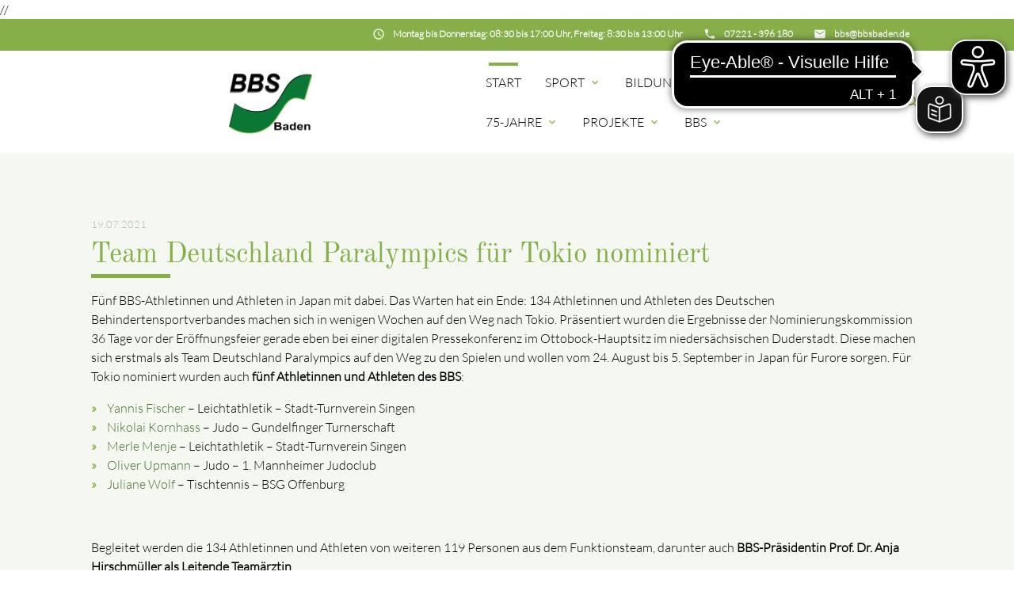

--- FILE ---
content_type: text/html; charset=UTF-8
request_url: https://www.bbsbaden.de/news-details/team-deutschland-paralympics-fuer-tokio-nominiert
body_size: 10355
content:
<!DOCTYPE html>
<html lang="de">
<head>

    <meta charset="UTF-8">
  <title>Team Deutschland Paralympics für Tokio nominiert - BBS-Baden</title>
  <base href="https://www.bbsbaden.de/">

  <meta name="robots" content="index,follow">
  <meta name="description" content="Fünf BBS-Athletinnen und Athleten in Japan mit dabei
 
Das Warten hat ein Ende: 134 Athletinnen und Athleten des Deutschen Behindertensportverbandes machen sich in wenigen Wochen auf den Weg nach Tokio. Präsentiert wurden die Ergebnisse der Nominierungskommission 36 Tage vor der Eröffnungsfeier gerade eben bei einer digitalen Pressekonferenz im Ottobock-Hauptsitz im niedersächsischen Duderstadt. Diese machen sich erstmals als Team Deutschland Paralympics auf den Weg zu den Spielen und wollen vom 24. August bis 5. September in Japan für Furore sorgen. Für Tokio nominiert wurden auch fünf Athletinnen und Athleten des BBS:">
  <meta name="keywords" content="">
  <meta name="generator" content="Contao Open Source CMS">

  <meta name="viewport" content="width=device-width, initial-scale=1.0">

  <link rel="stylesheet" type="text/css" media="all" href="assets/css/mate.scss-d6fe3a23.css">

  <link rel="stylesheet" href="assets/css/layout.min.css,responsive.min.css,swipe.min.css-19a5b0d1.css">
  <script src="assets/js/jquery.min.js-9bdc1ca2.js"></script>
  <meta property="og:title" content="Team Deutschland Paralympics für Tokio nominiert - BBS-Baden" />
  <meta property="og:description" content="Fünf BBS-Athletinnen und Athleten in Japan mit dabei
 
Das Warten hat ein Ende: 134 Athletinnen und Athleten des Deutschen Behindertensportverbandes machen sich in wenigen Wochen auf den Weg nach Tokio. Präsentiert wurden die Ergebnisse der Nominierungskommission 36 Tage vor der Eröffnungsfeier gerade eben bei einer digitalen Pressekonferenz im Ottobock-Hauptsitz im niedersächsischen Duderstadt. Diese machen sich erstmals als Team Deutschland Paralympics auf den Weg zu den Spielen und wollen vom 24. August bis 5. September in Japan für Furore sorgen. Für Tokio nominiert wurden auch fünf Athletinnen und Athleten des BBS:" />
  <meta property="og:url" content="https://www.bbsbaden.de/news-details/team-deutschland-paralympics-fuer-tokio-nominiert" />
  // <meta property="og:image" content="https://www.bbsbaden.de/assets/images/3/210719_Nominierung_alternativ_1-1%20%28003%29-98c8f3a3.jpg" />
  <link rel="shortcut icon" href="files/mate/img/favicon.ico" type="image/x-icon" />

</head>
<body id="top" class="default-col">

        
    <div id="wrapper">

                        <header id="header">
            <div class="inside">
              
<script async="" src="https://cdn.eye-able.com/configs/bbsbaden.de.js"></script>
<script async="" src="https://cdn.eye-able.com/public/js/eyeAble.js"></script>
<script async="" src="https://translate-cdn.eye-able.com/eye-able-translate.js"></script>
<script>
let easySpeechEl = document.createElement("easy-speech")
easySpeechEl.setAttribute("display", "flex");
easySpeechEl.setAttribute("position", "fixed");
easySpeechEl.setAttribute("top", "15%");
easySpeechEl.setAttribute("right", "5%");
document.body.appendChild(easySpeechEl);
</script>
<div class="sectionTop">
	  <div class="inside">
	  	<div>
			

  <div class="mod_article block fullwidth" id="article-144">
    
          
<div class="ce_text  block">

        
  
      <p><i class="tiny material-icons">email</i></p>
<p><a href="&#109;&#97;&#105;&#108;&#116;&#111;&#58;&#98;&#x62;&#115;&#x40;&#98;&#x62;&#115;&#x62;&#97;&#x64;&#101;&#x6E;&#46;&#x64;&#101;"><strong>&#98;&#x62;&#115;&#x40;&#98;&#x62;&#115;&#x62;&#97;&#x64;&#101;&#x6E;&#46;&#x64;&#101;</strong></a></p>
<p>&nbsp;</p>  
  
  

</div>
    
      </div>


		</div>
		<div>
			

  <div class="mod_article block fullwidth" id="article-143">
    
          
<div class="ce_text  block">

        
  
      <p><i class="tiny material-icons">phone</i></p>
<p><a href="tel:07221396180"><strong>07221 - 396 180</strong></a></p>  
  
  

</div>
    
      </div>


		</div>
		<div>
			

  <div class="mod_article block fullwidth" id="article-141">
    
          
<div class="ce_text  block">

        
  
      <p><i class="tiny material-icons">schedule</i></p>
<p><strong>Montag bis Donnerstag: 08:30 bis 17:00 Uhr, Freitag: 8:30 bis 13:00 Uhr</strong></p>  
  
  

</div>
    
      </div>


		</div>
	  </div>
</div><!-- indexer::stop -->
<nav id="mateNavbar276" class="navbar-dropdown mod_mateNavbar block includeHeadroom stuckNavbar type5">
  <div class="nav-wrapper" >

          <a href="bbsbaden" class="brand-logo">

  <div class="mod_article block fullwidth" id="article-145">
    
          
<div class="ce_image  block">

        
  
  
<figure class="image_container">
  
  

<img src="files/mate/img/Logos/BBS-Logo2.png" width="923" height="699" alt="" title="Alltagssprache">


  
  </figure>



</div>

<div class="ce_image fixed-nav  block">

        
  
  
<figure class="image_container">
  
  

<img src="files/mate/img/Logos/BBS-Logo2_w.png" width="940" height="673" alt="" title="Alltagssprache">


  
  </figure>



</div>
    
      </div>

</a>
        
           <a href="sport-vereint-ls" class="brand-logo"></a>
    
          <a href="#" data-target="mobile-menu276" class="sidenav-trigger"><i class="material-icons">menu</i></a>
    
    <ul id="desktop-menu276" class="desktop-menu right hide-on-med-and-down ">
      
      <li class="trail first valign-wrapper">
      <a class="        trail first valign"
                href="./"
        title="Startseite"
                                >
        Start       </a>
    </li>
      <li class="submenu valign-wrapper">
      <a class="dropdown-button        submenu valign"
         data-target="nav276dropdown212"        href="sportbereich"
        title="Sport"
                                 aria-haspopup="true">
        Sport <i class="tiny material-icons">expand_more</i>      </a>
    </li>
      <li class="submenu valign-wrapper">
      <a class="dropdown-button        submenu valign"
         data-target="nav276dropdown159"        href="bildung"
        title="Bildung"
                                 aria-haspopup="true">
        Bildung <i class="tiny material-icons">expand_more</i>      </a>
    </li>
      <li class="submenu valign-wrapper">
      <a class="dropdown-button        submenu valign"
         data-target="nav276dropdown168"        href="rehabilitationssport"
        title="Rehabilitationssport"
                                 aria-haspopup="true">
        Rehasport <i class="tiny material-icons">expand_more</i>      </a>
    </li>
      <li class="submenu valign-wrapper">
      <a class="dropdown-button        submenu valign"
         data-target="nav276dropdown310"        href="75jahre"
        title="75-Jahre"
                                 aria-haspopup="true">
        75-Jahre <i class="tiny material-icons">expand_more</i>      </a>
    </li>
      <li class="submenu valign-wrapper">
      <a class="dropdown-button        submenu valign"
         data-target="nav276dropdown171"        href="projekte"
        title="Inklusion"
                                 aria-haspopup="true">
        Projekte <i class="tiny material-icons">expand_more</i>      </a>
    </li>
      <li class="submenu last valign-wrapper">
      <a class="dropdown-button        submenu last valign"
         data-target="nav276dropdown193"        href="bbs"
        title="BBS"
                                 aria-haspopup="true">
        BBS <i class="tiny material-icons">expand_more</i>      </a>
    </li>
      </ul>

          <ul id="mobile-menu276" class="mobile-menu sidenav ">
              <li class="trail first">
      <a href="./"
         title="Startseite"
         class="trail first"                                >
        Start      </a>
          </li>
          <li class="submenu">
      <a href="sportbereich"
         title="Sport"
         class="submenu"                                 aria-haspopup="true">
        Sport      </a>
              <i class="material-icons right" style="z-index: 999;position: relative;right: 5px;top: -55px;">arrow_drop_down</i>
          </li>
          <li class="subitems" style="display:none;background:rgba(0, 0, 0, .05);">
        <ul>
                      <li>
              <a href="index/sport/leistungssport" class=""
                 title="Leistungssport">
                Leistungssport              </a>
                              <i id="toggleMenu" class="material-icons right" style="z-index: 999;position: relative;right: 5px;top: -55px;">arrow_drop_down</i>
                          </li>

                          <li style="display:none;background:rgba(0, 0, 0, .05);">
                <ul>
                                      <li>
                      <a href="index/sport/leistungssport/arge-parasport" class=""
                         title="ARGE Parasport">
                        ARGE Parasport Baden-Württemberg                      </a>
                                          </li>
                                                          <li>
                      <a href="index/sport/leistungssport/talentscout" class=""
                         title="TalentScout">
                        TalentScout                      </a>
                                              <i id="toggleMenu" class="material-icons right" style="z-index: 999;position: relative;right: 5px;top: -55px;">arrow_drop_down</i>
                                          </li>
                                          <li style="display:none;background:rgba(0, 0, 0, .05);">
                        <ul>
                          <li>
                                                          <a href="schnuppertage" class=""
                                 title="Schnuppertage">
                                Schnuppertage                              </a>
                                                      </li>
                        </ul>
                      </li>
                                                          <li>
                      <a href="sportbereich/finde-deine-sportart" class=""
                         title="Finde Deine Sportart">
                        Finde Deine Sportart                      </a>
                                          </li>
                                                          <li>
                      <a href="index/sport/leistungssport/klassifizierung" class=""
                         title="Klassifizierung">
                        Klassifizierung                      </a>
                                          </li>
                                                          <li>
                      <a href="club100" class=""
                         title="BBS-Club 100">
                        BBS-Club 100                      </a>
                                          </li>
                                                      </ul>
              </li>
                                  <li>
              <a href="index/sport/breitensport" class=""
                 title="Breitensport">
                Breitensport              </a>
                              <i id="toggleMenu" class="material-icons right" style="z-index: 999;position: relative;right: 5px;top: -55px;">arrow_drop_down</i>
                          </li>

                          <li style="display:none;background:rgba(0, 0, 0, .05);">
                <ul>
                                      <li>
                      <a href="index/sport/breitensport/landessportfest" class=""
                         title="Landessportfest">
                        Landessportfest                      </a>
                                          </li>
                                                          <li>
                      <a href="index/sport/breitensport/landesschwimmfest" class=""
                         title="Landesschwimmfest">
                        Landesschwimmfest                      </a>
                                          </li>
                                                          <li>
                      <a href="jugendsportfest" class=""
                         title="Jugendsportfest">
                        Jugendsportfest                      </a>
                                          </li>
                                                          <li>
                      <a href="Vergleichskampf-Kegeln" class=""
                         title="Vergleichskampf Kegeln">
                        Vergleichskampf Kegeln                      </a>
                                          </li>
                                                          <li>
                      <a href="breitensport/sportabzeichen" class=""
                         title="Sportabzeichen">
                        Sportabzeichen                      </a>
                                          </li>
                                                          <li>
                      <a href="index/sport/breitensport/handbuch-breitensport" class=""
                         title="Handbuch Breitensport">
                        Handbuch Breitensport                      </a>
                                          </li>
                                                      </ul>
              </li>
                                  <li>
              <a href="bbs/veranstaltungen" class=""
                 title="Veranstaltungen">
                Veranstaltungskalender              </a>
                          </li>

                              </ul>
      </li>
          <li class="submenu">
      <a href="bildung"
         title="Bildung"
         class="submenu"                                 aria-haspopup="true">
        Bildung      </a>
              <i class="material-icons right" style="z-index: 999;position: relative;right: 5px;top: -55px;">arrow_drop_down</i>
          </li>
          <li class="subitems" style="display:none;background:rgba(0, 0, 0, .05);">
        <ul>
                      <li>
              <a href="bildung/ausbildungen" class=""
                 title="Ausbildungen">
                Ausbildungen              </a>
                          </li>

                                  <li>
              <a href="bildung/fortbildungen" class=""
                 title="Fortbildungen">
                Fortbildungen              </a>
                          </li>

                                  <li>
              <a href="bildung/sonderausbildungen" class=""
                 title="Kurse für Co-Trainer">
                Kurse für Co-Trainer              </a>
                          </li>

                                  <li>
              <a href="bildung/sport-nach-krebs" class=""
                 title="Sport nach Krebs">
                Sport nach Krebs              </a>
                          </li>

                                  <li>
              <a href="bildung/teilnahmeregelung" class=""
                 title="Teilnahmeregelung">
                Teilnahmeregelung              </a>
                          </li>

                                  <li>
              <a href="bildung/bildungszeitgesetz" class=""
                 title="Bildungszeitgesetz">
                Bildungszeitgesetz              </a>
                          </li>

                                  <li>
              <a href="bildung/formulare" class=""
                 title="Formulare">
                Formulare              </a>
                          </li>

                              </ul>
      </li>
          <li class="submenu">
      <a href="rehabilitationssport"
         title="Rehabilitationssport"
         class="submenu"                                 aria-haspopup="true">
        Rehasport      </a>
              <i class="material-icons right" style="z-index: 999;position: relative;right: 5px;top: -55px;">arrow_drop_down</i>
          </li>
          <li class="subitems" style="display:none;background:rgba(0, 0, 0, .05);">
        <ul>
                      <li>
              <a href="Rehagruppen" class=""
                 title="Rehasportgruppen">
                Rehasportgruppen              </a>
                          </li>

                                  <li>
              <a href="rehabilitationssport/neuregelungen-herzsport" class=""
                 title="Neuregelungen Herzsport">
                Neuregelungen Herzsport              </a>
                              <i id="toggleMenu" class="material-icons right" style="z-index: 999;position: relative;right: 5px;top: -55px;">arrow_drop_down</i>
                          </li>

                          <li style="display:none;background:rgba(0, 0, 0, .05);">
                <ul>
                                      <li>
                      <a href="herzsport-regelungen" class=""
                         title="Herzsport-Regelungen">
                        Herzsport-Regelungen                      </a>
                                          </li>
                                                          <li>
                      <a href="herzsport-fragen-und-antworten" class=""
                         title="Herzsport-Fragen">
                        Herzsport-Fragen                      </a>
                                          </li>
                                                          <li>
                      <a href="herzsport-materialien-anerkennung" class=""
                         title="Herzsport-Neuanerkennung">
                        Herzsport-Neuanerkennung                      </a>
                                          </li>
                                                          <li>
                      <a href="herzsport-materialien-ummeldung" class=""
                         title="Herzsport-Ummeldung">
                        Herzsport-Ummeldung                      </a>
                                          </li>
                                                      </ul>
              </li>
                                  <li>
              <a href="rehabilitationssport/vertragliche-grundlagen" class=""
                 title="Vertragliche Grundlagen">
                Vertragliche Grundlagen              </a>
                              <i id="toggleMenu" class="material-icons right" style="z-index: 999;position: relative;right: 5px;top: -55px;">arrow_drop_down</i>
                          </li>

                          <li style="display:none;background:rgba(0, 0, 0, .05);">
                <ul>
                                      <li>
                      <a href="rehabilitationssport/neue-rahmenvereinbarung" class=""
                         title="Neue Rahmenvereinbarung">
                        Neue Rahmenvereinbarung                      </a>
                                          </li>
                                                      </ul>
              </li>
                                  <li>
              <a href="rehabilitationssport/anerkennungsverfahren" class=""
                 title="Anerkennungsverfahren">
                Anerkennungsverfahren              </a>
                          </li>

                                  <li>
              <a href="rehabilitationssport/elektronisches-abrechnungsverfahren" class=""
                 title="Elektronisches Abrechnungsverfahren">
                Elektronisches Abrechnungsverfahren              </a>
                          </li>

                                  <li>
              <a href="rehabilitationssport/sport-nach-krebs" class=""
                 title="Sport nach Krebs">
                Sport nach Krebs              </a>
                          </li>

                                  <li>
              <a href="rehabilitationssport/materialien" class=""
                 title="Materialien">
                Materialien              </a>
                          </li>

                              </ul>
      </li>
          <li class="submenu">
      <a href="75jahre"
         title="75-Jahre"
         class="submenu"                                 aria-haspopup="true">
        75-Jahre      </a>
              <i class="material-icons right" style="z-index: 999;position: relative;right: 5px;top: -55px;">arrow_drop_down</i>
          </li>
          <li class="subitems" style="display:none;background:rgba(0, 0, 0, .05);">
        <ul>
                      <li>
              <a href="75jahre/historie" class=""
                 title="Historie">
                Historie              </a>
                          </li>

                                  <li>
              <a href="75jahre/interviewreihe" class=""
                 title="Interviewreihe">
                Interviewreihe              </a>
                          </li>

                                  <li>
              <a href="75jahre/ehrenamt" class=""
                 title="Ehrenamt">
                Ehrenamt              </a>
                          </li>

                              </ul>
      </li>
          <li class="submenu">
      <a href="projekte"
         title="Inklusion"
         class="submenu"                                 aria-haspopup="true">
        Projekte      </a>
              <i class="material-icons right" style="z-index: 999;position: relative;right: 5px;top: -55px;">arrow_drop_down</i>
          </li>
          <li class="subitems" style="display:none;background:rgba(0, 0, 0, .05);">
        <ul>
                      <li>
              <a href="https://www.inklusives-baden.de/" class=""
                 title="Inklusives BADEN">
                Inklusives BADEN              </a>
                          </li>

                                  <li>
              <a href="sport-vereint" class=""
                 title="Sport Vereint">
                Sport Vereint              </a>
                              <i id="toggleMenu" class="material-icons right" style="z-index: 999;position: relative;right: 5px;top: -55px;">arrow_drop_down</i>
                          </li>

                          <li style="display:none;background:rgba(0, 0, 0, .05);">
                <ul>
                                      <li>
                      <a href="sport-vereint/ausbildung-und-kurse" class=""
                         title="Ausbildung und Kurse">
                        Ausbildung und Kurse                      </a>
                                          </li>
                                                          <li>
                      <a href="sport-vereint/veranstaltungen" class=""
                         title="Veranstaltungen">
                        Veranstaltungen                      </a>
                                          </li>
                                                          <li>
                      <a href="schutz_und_sicherheit" class=""
                         title="Schutz vor Gewalt">
                        Schutz vor Gewalt                      </a>
                                          </li>
                                                          <li>
                      <a href="sport-vereint/das-war-sport-vereint" class=""
                         title="Das war Sport Vereint">
                        Das war Sport Vereint                      </a>
                                          </li>
                                                      </ul>
              </li>
                                  <li>
              <a href="schulprojekt" class=""
                 title="Schulprojekt">
                Schulprojekt              </a>
                          </li>

                                  <li>
              <a href="index/sport/leistungssport/talentscout" class=""
                 title="TalentScout">
                TalentScout              </a>
                          </li>

                                  <li>
              <a href="index/projekte/interviewreihe" class=""
                 title="Interviewreihe">
                Interviewreihe              </a>
                          </li>

                              </ul>
      </li>
          <li class="submenu last">
      <a href="bbs"
         title="BBS"
         class="submenu last"                                 aria-haspopup="true">
        BBS      </a>
              <i class="material-icons right" style="z-index: 999;position: relative;right: 5px;top: -55px;">arrow_drop_down</i>
          </li>
          <li class="subitems" style="display:none;background:rgba(0, 0, 0, .05);">
        <ul>
                      <li>
              <a href="bbs/ueber-uns" class=""
                 title="Über uns">
                Über uns              </a>
                              <i id="toggleMenu" class="material-icons right" style="z-index: 999;position: relative;right: 5px;top: -55px;">arrow_drop_down</i>
                          </li>

                          <li style="display:none;background:rgba(0, 0, 0, .05);">
                <ul>
                                      <li>
                      <a href="bbs/ueber-uns/struktur" class=""
                         title="Struktur">
                        Struktur                      </a>
                                          </li>
                                                          <li>
                      <a href="bbs/praesidium" class=""
                         title="Präsidium">
                        Präsidium                      </a>
                                          </li>
                                                          <li>
                      <a href="bbs/ueber-uns/beauftragte" class=""
                         title="Beauftragte">
                        Beauftragte                      </a>
                                          </li>
                                                          <li>
                      <a href="bbs/ueber-uns/mitarbeiter" class=""
                         title="Mitarbeiter">
                        Mitarbeiter                      </a>
                                          </li>
                                                          <li>
                      <a href="bbs/ueber-uns/geschaeftsstelle" class=""
                         title="Geschäftsstelle">
                        Geschäftsstelle                      </a>
                                          </li>
                                                          <li>
                      <a href="index/servicestelle" class=""
                         title="Servicestelle">
                        Servicestelle                      </a>
                                          </li>
                                                          <li>
                      <a href="bbs/ueber-uns/kurzfilm" class=""
                         title="Kurzfilm">
                        Kurzfilm                      </a>
                                          </li>
                                                      </ul>
              </li>
                                  <li>
              <a href="bbs/formulare" class=""
                 title="Formulare">
                Formulare              </a>
                          </li>

                                  <li>
              <a href="bbs/jobboerse" class=""
                 title="Jobbörse">
                Jobbörse              </a>
                          </li>

                                  <li>
              <a href="bbs-newsletter.html" class=""
                 title="Newsletter">
                Newsletter              </a>
                          </li>

                                  <li>
              <a href="bbs/videos" class=""
                 title="Videos">
                Videos              </a>
                          </li>

                                  <li>
              <a href="rehabilitationssport/inklusion/links" class=""
                 title="Links">
                Links              </a>
                          </li>

                                  <li>
              <a href="bbs/kooperationen" class=""
                 title="Kooperationen">
                Kooperationen              </a>
                          </li>

                                  <li>
              <a href="module/suche" class=""
                 title="Suche">
                Suche              </a>
                          </li>

                              </ul>
      </li>
      
      </ul>
    
          

  <div class="mod_article block fullwidth" id="article-182">
    
          
<div class="ce_text search  block">

        
  
      <p><a><em class="material-icons">search</em></a></p>  
  
  

</div>
    
      </div>


    
    
  <ul id="nav276dropdown212" class="dropdown-content">
          <li id="page170"  class="submenu first">
        <a href="index/sport/leistungssport" title="Leistungssport" class="dropdown-button submenu first valign" aria-haspopup="true"  data-target="nav276dropdown170">
          Leistungssport <i class="tiny material-icons">expand_more</i>        </a>
      </li>
          <li id="page169"  class="submenu">
        <a href="index/sport/breitensport" title="Breitensport" class="dropdown-button submenu valign" aria-haspopup="true"  data-target="nav276dropdown169">
          Breitensport <i class="tiny material-icons">expand_more</i>        </a>
      </li>
          <li id="page204"  class="last">
        <a href="bbs/veranstaltungen" title="Veranstaltungen" class=" last valign" >
          Veranstaltungskalender         </a>
      </li>
      </ul>

  <ul id="nav276dropdown159" class="dropdown-content">
          <li id="page160"  class="first">
        <a href="bildung/ausbildungen" title="Ausbildungen" class=" first valign" >
          Ausbildungen         </a>
      </li>
          <li id="page161" >
        <a href="bildung/fortbildungen" title="Fortbildungen" class=" valign" >
          Fortbildungen         </a>
      </li>
          <li id="page230" >
        <a href="bildung/sonderausbildungen" title="Kurse für Co-Trainer" class=" valign" >
          Kurse für Co-Trainer         </a>
      </li>
          <li id="page180" >
        <a href="bildung/sport-nach-krebs" title="Sport nach Krebs" class=" valign" >
          Sport nach Krebs         </a>
      </li>
          <li id="page176" >
        <a href="bildung/teilnahmeregelung" title="Teilnahmeregelung" class=" valign" >
          Teilnahmeregelung         </a>
      </li>
          <li id="page177" >
        <a href="bildung/bildungszeitgesetz" title="Bildungszeitgesetz" class=" valign" >
          Bildungszeitgesetz         </a>
      </li>
          <li id="page227"  class="last">
        <a href="bildung/formulare" title="Formulare" class=" last valign" >
          Formulare         </a>
      </li>
      </ul>

  <ul id="nav276dropdown168" class="dropdown-content">
          <li id="page172"  class="first">
        <a href="Rehagruppen" title="Rehasportgruppen" class=" first valign" >
          Rehasportgruppen         </a>
      </li>
          <li id="page249"  class="submenu">
        <a href="rehabilitationssport/neuregelungen-herzsport" title="Neuregelungen Herzsport" class="dropdown-button submenu valign" aria-haspopup="true"  data-target="nav276dropdown249">
          Neuregelungen Herzsport <i class="tiny material-icons">expand_more</i>        </a>
      </li>
          <li id="page173"  class="submenu">
        <a href="rehabilitationssport/vertragliche-grundlagen" title="Vertragliche Grundlagen" class="dropdown-button submenu valign" aria-haspopup="true"  data-target="nav276dropdown173">
          Vertragliche Grundlagen <i class="tiny material-icons">expand_more</i>        </a>
      </li>
          <li id="page174" >
        <a href="rehabilitationssport/anerkennungsverfahren" title="Anerkennungsverfahren" class=" valign" >
          Anerkennungsverfahren         </a>
      </li>
          <li id="page209" >
        <a href="rehabilitationssport/elektronisches-abrechnungsverfahren" title="Elektronisches Abrechnungsverfahren" class=" valign" >
          Elektronisches Abrechnungsverfahren         </a>
      </li>
          <li id="page175" >
        <a href="rehabilitationssport/sport-nach-krebs" title="Sport nach Krebs" class=" valign" >
          Sport nach Krebs         </a>
      </li>
          <li id="page216"  class="last">
        <a href="rehabilitationssport/materialien" title="Materialien" class=" last valign" >
          Materialien         </a>
      </li>
      </ul>

  <ul id="nav276dropdown310" class="dropdown-content">
          <li id="page311"  class="first">
        <a href="75jahre/historie" title="Historie" class=" first valign" >
          Historie         </a>
      </li>
          <li id="page312" >
        <a href="75jahre/interviewreihe" title="Interviewreihe" class=" valign" >
          Interviewreihe         </a>
      </li>
          <li id="page314"  class="last">
        <a href="75jahre/ehrenamt" title="Ehrenamt" class=" last valign" >
          Ehrenamt         </a>
      </li>
      </ul>

  <ul id="nav276dropdown171" class="dropdown-content">
          <li id="page315"  class="first">
        <a href="https://www.inklusives-baden.de/" title="Inklusives BADEN" class=" first valign" >
          Inklusives BADEN         </a>
      </li>
          <li id="page246"  class="submenu">
        <a href="sport-vereint" title="Sport Vereint" class="dropdown-button submenu valign" aria-haspopup="true"  data-target="nav276dropdown246">
          Sport Vereint <i class="tiny material-icons">expand_more</i>        </a>
      </li>
          <li id="page189" >
        <a href="schulprojekt" title="Schulprojekt" class=" valign" >
          Schulprojekt         </a>
      </li>
          <li id="page215" >
        <a href="index/sport/leistungssport/talentscout" title="TalentScout" class=" valign" >
          TalentScout         </a>
      </li>
          <li id="page188"  class="last">
        <a href="index/projekte/interviewreihe" title="Interviewreihe" class=" last valign" >
          Interviewreihe         </a>
      </li>
      </ul>

  <ul id="nav276dropdown193" class="dropdown-content">
          <li id="page194"  class="submenu first">
        <a href="bbs/ueber-uns" title="Über uns" class="dropdown-button submenu first valign" aria-haspopup="true"  data-target="nav276dropdown194">
          Über uns <i class="tiny material-icons">expand_more</i>        </a>
      </li>
          <li id="page195" >
        <a href="bbs/formulare" title="Formulare" class=" valign" >
          Formulare         </a>
      </li>
          <li id="page197" >
        <a href="bbs/jobboerse" title="Jobbörse" class=" valign" >
          Jobbörse         </a>
      </li>
          <li id="page218" >
        <a href="bbs-newsletter.html" title="Newsletter" class=" valign" >
          Newsletter         </a>
      </li>
          <li id="page250" >
        <a href="bbs/videos" title="Videos" class=" valign" >
          Videos         </a>
      </li>
          <li id="page191" >
        <a href="rehabilitationssport/inklusion/links" title="Links" class=" valign" >
          Links         </a>
      </li>
          <li id="page228" >
        <a href="bbs/kooperationen" title="Kooperationen" class=" valign" >
          Kooperationen         </a>
      </li>
          <li id="page138"  class="last">
        <a href="module/suche" title="Suche" class=" last valign" >
          Suche         </a>
      </li>
      </ul>
    
  <ul id="nav276dropdown170" class="dropdown-content">
          <li id="page184"  class="first">
        <a href="index/sport/leistungssport/arge-parasport" title="ARGE Parasport" class=" first valign" >
        ARGE Parasport Baden-Württemberg         </a>
      </li>
          <li id="page185"  class="submenu">
        <a href="index/sport/leistungssport/talentscout" title="TalentScout" class="dropdown-button submenu valign" aria-haspopup="true"  data-target="nav276dropdown185">
        TalentScout <i class="tiny material-icons">expand_more</i>        </a>
      </li>
          <li id="page219" >
        <a href="sportbereich/finde-deine-sportart" title="Finde Deine Sportart" class=" valign" >
        Finde Deine Sportart         </a>
      </li>
          <li id="page244" >
        <a href="index/sport/leistungssport/klassifizierung" title="Klassifizierung" class=" valign" >
        Klassifizierung         </a>
      </li>
          <li id="page186"  class="last">
        <a href="club100" title="BBS-Club 100" class=" last valign" >
        BBS-Club 100         </a>
      </li>
      </ul>

  <ul id="nav276dropdown169" class="dropdown-content">
          <li id="page181"  class="first">
        <a href="index/sport/breitensport/landessportfest" title="Landessportfest" class=" first valign" >
        Landessportfest         </a>
      </li>
          <li id="page241" >
        <a href="index/sport/breitensport/landesschwimmfest" title="Landesschwimmfest" class=" valign" >
        Landesschwimmfest         </a>
      </li>
          <li id="page316" >
        <a href="jugendsportfest" title="Jugendsportfest" class=" valign" >
        Jugendsportfest         </a>
      </li>
          <li id="page274" >
        <a href="Vergleichskampf-Kegeln" title="Vergleichskampf Kegeln" class=" valign" >
        Vergleichskampf Kegeln         </a>
      </li>
          <li id="page182" >
        <a href="breitensport/sportabzeichen" title="Sportabzeichen" class=" valign" >
        Sportabzeichen         </a>
      </li>
          <li id="page183"  class="last">
        <a href="index/sport/breitensport/handbuch-breitensport" title="Handbuch Breitensport" class=" last valign" >
        Handbuch Breitensport         </a>
      </li>
      </ul>

  <ul id="nav276dropdown249" class="dropdown-content">
          <li id="page259"  class="first">
        <a href="herzsport-regelungen" title="Herzsport-Regelungen" class=" first valign" >
        Herzsport-Regelungen         </a>
      </li>
          <li id="page260" >
        <a href="herzsport-fragen-und-antworten" title="Herzsport-Fragen" class=" valign" >
        Herzsport-Fragen         </a>
      </li>
          <li id="page261" >
        <a href="herzsport-materialien-anerkennung" title="Herzsport-Neuanerkennung" class=" valign" >
        Herzsport-Neuanerkennung         </a>
      </li>
          <li id="page262"  class="last">
        <a href="herzsport-materialien-ummeldung" title="Herzsport-Ummeldung" class=" last valign" >
        Herzsport-Ummeldung         </a>
      </li>
      </ul>

  <ul id="nav276dropdown173" class="dropdown-content">
          <li id="page258"  class="first last">
        <a href="rehabilitationssport/neue-rahmenvereinbarung" title="Neue Rahmenvereinbarung" class=" first last valign" >
        Neue Rahmenvereinbarung         </a>
      </li>
      </ul>

  <ul id="nav276dropdown246" class="dropdown-content">
          <li id="page319"  class="first">
        <a href="sport-vereint/ausbildung-und-kurse" title="Ausbildung und Kurse" class=" first valign" >
        Ausbildung und Kurse         </a>
      </li>
          <li id="page320" >
        <a href="sport-vereint/veranstaltungen" title="Veranstaltungen" class=" valign" >
        Veranstaltungen         </a>
      </li>
          <li id="page269" >
        <a href="schutz_und_sicherheit" title="Schutz vor Gewalt" class=" valign" >
        Schutz vor Gewalt         </a>
      </li>
          <li id="page321"  class="last">
        <a href="sport-vereint/das-war-sport-vereint" title="Das war Sport Vereint" class=" last valign" >
        Das war Sport Vereint         </a>
      </li>
      </ul>

  <ul id="nav276dropdown194" class="dropdown-content">
          <li id="page202"  class="first">
        <a href="bbs/ueber-uns/struktur" title="Struktur" class=" first valign" >
        Struktur         </a>
      </li>
          <li id="page198" >
        <a href="bbs/praesidium" title="Präsidium" class=" valign" >
        Präsidium         </a>
      </li>
          <li id="page199" >
        <a href="bbs/ueber-uns/beauftragte" title="Beauftragte" class=" valign" >
        Beauftragte         </a>
      </li>
          <li id="page200" >
        <a href="bbs/ueber-uns/mitarbeiter" title="Mitarbeiter" class=" valign" >
        Mitarbeiter         </a>
      </li>
          <li id="page201" >
        <a href="bbs/ueber-uns/geschaeftsstelle" title="Geschäftsstelle" class=" valign" >
        Geschäftsstelle         </a>
      </li>
          <li id="page192" >
        <a href="index/servicestelle" title="Servicestelle" class=" valign" >
        Servicestelle         </a>
      </li>
          <li id="page203"  class="last">
        <a href="bbs/ueber-uns/kurzfilm" title="Kurzfilm" class=" last valign" >
        Kurzfilm         </a>
      </li>
      </ul>
    
  <ul id="nav276dropdown185" class="dropdown-content">
          <li id="page272"  class="first last">
        <a href="schnuppertage" title="Schnuppertage" class="first last">
          Schnuppertage        </a>
      </li>
      </ul>

  </div>
</nav>


<!-- indexer::continue -->

<!-- indexer::stop -->
<div class="mod_search search-box block">

        
  
<form action="module/suche" method="get">
  <div class="formbody">
    <div class="widget widget-text">
      <label for="ctrl_keywords_314" class="invisible">Suchbegriffe</label>
      <input type="search" name="keywords" id="ctrl_keywords_314" class="text" value="">
    </div>
    <div class="widget widget-submit">
      <button type="submit" id="ctrl_submit_314" class="submit">Suchen</button>
    </div>
      </div>
</form>




</div>
<!-- indexer::continue -->
            </div>
          </header>
              
      
        <div class="container">
            <div id="container">

                      <main id="main">
              <div class="inside">
                

  <div class="mod_article block fullwidth" id="article-146">
    
          
<div class="mod_newsreader block">

        
  
  
<div class="layout_full block featured">

      <p class="info"><time datetime="2021-07-19T13:49:00+02:00">19.07.2021</time>  </p>
  
  
  <h1>Team Deutschland Paralympics für Tokio nominiert</h1>

      
<div class="ce_text  block">

        
  
      <p>Fünf BBS-Athletinnen und Athleten in Japan mit dabei. Das Warten hat ein Ende: 134 Athletinnen und Athleten des Deutschen Behindertensportverbandes machen sich in wenigen Wochen auf den Weg nach Tokio. Präsentiert wurden die Ergebnisse der Nominierungskommission 36 Tage vor der Eröffnungsfeier gerade eben bei einer digitalen Pressekonferenz im Ottobock-Hauptsitz im niedersächsischen Duderstadt. Diese machen sich erstmals als Team Deutschland Paralympics auf den Weg zu den Spielen und wollen vom 24. August bis 5. September in Japan für Furore sorgen. Für Tokio nominiert wurden auch<strong> fünf Athletinnen und Athleten des BBS</strong>:</p>
<ul>
<li><a href="https://www.teamdeutschland-paralympics.de/athleten/details/yannis-fischer">Yannis Fischer</a> – Leichtathletik – Stadt-Turnverein Singen</li>
<li><a href="https://www.teamdeutschland-paralympics.de/athleten/details/nikolai-kornhass">Nikolai Kornhass</a> – Judo – Gundelfinger Turnerschaft</li>
<li><a href="https://www.teamdeutschland-paralympics.de/athleten/details/merle-menje">Merle Menje</a> – Leichtathletik – Stadt-Turnverein Singen</li>
<li><a href="https://www.teamdeutschland-paralympics.de/athleten/details/oliver-upmann">Oliver Upmann</a> – Judo – 1. Mannheimer Judoclub</li>
<li><a href="https://www.teamdeutschland-paralympics.de/athleten/details/juliane-wolf">Juliane Wolf</a> – Tischtennis – BSG Offenburg</li>
</ul>
<p>&nbsp;</p>
<p>Begleitet werden die 134 Athletinnen und Athleten von weiteren 119 Personen aus dem Funktionsteam, darunter auch <strong>BBS-Präsidentin Prof. Dr. Anja Hirschmüller als Leitende Teamärztin</strong>.</p>
<p>Insgesamt werden bei den verschobenen Paralympics in Tokio bis zu 4400 Sportlerinnen und Sportler aus rund 160 Nationen erwartet, die um Medaillen und Bestleistungen kämpfen. Mit Para Badminton und Para Taekwondo feiern zwei Sportarten paralympische Premiere. Das Team Deutschland Paralympics wird in 18 der 22 Sportarten am Start sein, darunter erstmals auch im Para Boccia.</p>
<p>Dr. Karl Quade, der bereits zum 13. Mal als Chef de Mission des deutschen Teams zu den Spielen reist, blickt gespannt auf die Paralympics in Tokio. „Wir haben trotz schwieriger Bedingungen durch die Corona-Pandemie, die Verschiebung der Spiele sowie die komplexe Qualifikation wieder eine schlagkräftige Mannschaft nominieren können. Natürlich werden wir völlig andere Spiele erleben mit vielen Einschränkungen und weniger Miteinander. Besonders fehlen wird sicherlich die Fröhlichkeit und Herzlichkeit im Paralympischen Dorf sowie die Atmosphäre in den Wettkampfstätten, die gerade die paralympischen Athletinnen und Athleten in dieser Form meist nur bei den Spielen erleben“, sagt Quade und fügt an: „Trotz allem werden wir vor Ort unglaubliche Leistungen sehen von bestens vorbereiteten Athletinnen und Athleten. Wir hoffen, dass auch unsere Sportlerinnen und Sportler auf den Punkt das persönliche Maximum abrufen und unsere Mannschaft ihren Platz unter den Top-Nationen des Para Sports festigen kann.“</p>
<p>Angeführt wird die 275-köpfige deutsche Delegation von DBS-Präsident Friedhelm Julius Beucher. „Wir biegen auf die Zielgerade auf der Road to Tokyo ein. Fünf Jahre und damit ein weiteres Jahr haben die Athletinnen und Athleten auf dieses große Highlight verzichten müssen, fünf Jahre mussten wir auf diese besondere Strahlkraft des drittgrößten Sportevents der Welt warten. Wir hoffen, dass auch diese Spiele neues Feuer entfachen und der paralympischen Bewegung noch mehr Schwung verleihen. Denn trotz aller positiver Entwicklung ist die Aufmerksamkeit für den Para Sport längst keine Selbstverständlichkeit und wir müssen noch immer dafür kämpfen, dass unsere Athletinnen und Athleten die Wahrnehmung erhalten, die sie aufgrund ihrer Leistungen einfach verdienen – als Spitzensportler, Mutmacher und als Vorbilder für Menschen mit und ohne Behinderung“, betont Beucher. „Neben Gesundheit für alle Teilnehmerinnen und Teilnehmer wünschen wir uns, dass Olympia und Paralympics als besondere Spiele in Erinnerung bleiben. Und beim Rückblick statt eines Virus die sportlichen Leistungen dominieren. Wir gratulieren allen nominierten Athletinnen und Athleten und wünschen ihnen viel Erfolg, denken aber auch an diejenigen, die diesmal aus unterschiedlichen Gründen nicht teilnehmen. Der Vorteil: Bis Paris 2024 sind es nur noch drei Jahre.“</p>
<p>Die <strong><a href="https://ea.newscpt4.de/_la.php?&amp;nid=4683505&amp;sid=491980070&amp;lid=20674255&amp;enc=68747470733a2f2f7777772e6462732d6e70632e6465&amp;tg=das-team.html">Übersicht des gesamten Team Deutschland Paralympics</a></strong> für die Spiele in Tokio gibt es auf der DBS-Website, inklusive einiger Informationen und Fakten.</p>
<p>Text: DBS/BBS</p>
<p>Grafik: Ralf Kuckuck / DBS</p>
<p>&nbsp;</p>  
  
  

</div>
  
  
</div>

      <!-- indexer::stop -->
    <p class="back"><a href="javascript:history.go(-1)" title="Zurück">Zurück</a></p>
    <!-- indexer::continue -->
  
  

</div>
    
      </div>

              </div>
                          </main>
          
                                
                                
        </div>
        </div>

      
            <!-- indexer::stop -->
    <footer id="footer" class="page-footer">
      


  <div class="mod_article block fullwidth" id="article-192">
    
          <div class="ce_bs_gridStart  row">
<div class="ce_image col center-align s4 m4 l4 block">

        
  
  
<figure class="image_container">
  
  

<img src="files/mate/img/Logos/1px.png" width="1" height="1" alt="">


  
  </figure>



</div>

<div class="ce_text col s4 m4 l4 block">

        
  
      <p><a title="Folge uns auf Facebook" href="https://www.facebook.com/badenbbs"><img style="display: block; margin-left: auto; margin-right: auto;" src="files/BBS/Bilder/Logos/f_logo_RGB-Blue_72.png" alt="Facebook-Logo" width="50" height="50"></a></p>
<p><a title="Folge uns auf Instagram" href="https://www.instagram.com/bbs_baden/"><img style="display: block; margin-left: auto; margin-right: auto;" src="files/BBS/Bilder/Logos/Instagram_Glyph_Gradient%20copy.png" alt="Instagram-Logo" width="50" height="50"></a></p>  
  
  

</div>
</div>
<div class="ce_bs_gridStart  row">
<div class="ce_image nl2 col center-align l5 m4 s1 block">

        
  
  
<figure class="image_container">
  
  

<img src="files/mate/img/Logos/1px.png" width="1" height="1" alt="">


  
  </figure>



</div>

<div class="ce_hyperlink btn col center-align l2 m4 s10 block">

        
  
          <a href="bbs-newsletter.html" class="hyperlink_txt" title="BBS-Newsletter bestellen">BBS-Newsletter bestellen</a>
      

</div>
</div>
    
      </div>


<div class="container">
	<div class="row">
		<div class="col m3 s12">
			

  <div class="mod_article block fullwidth" id="article-136">
    
          
<div class="ce_text  block">

            <h5>Badischer Behinderten- und Rehabilitationssportverband e.V.</h5>
      
  
      <p>Mühlstraße 68<br>76532 Baden-Baden</p>
<p>Tel.: + 49 (0) 7221 396180<br>Fax: + 49 (0) 7221 3961818<br>Mail: <a href="&#109;&#97;&#105;&#108;&#116;&#111;&#58;&#98;&#x62;&#115;&#x40;&#98;&#x62;&#115;&#x62;&#97;&#x64;&#101;&#x6E;&#46;&#x64;&#101;">&#98;&#x62;&#115;&#x40;&#98;&#x62;&#115;&#x62;&#97;&#x64;&#101;&#x6E;&#46;&#x64;&#101;</a></p>  
  
  

</div>
    
      </div>


		</div>
		<div class="col m3 s12">
			

  <div class="mod_article block fullwidth" id="article-137">
    
          
<!-- indexer::stop -->
<div class="mod_newslist block">

            <h5>Die letzten News</h5>
      
  
      
<div class="layout_simple arc_1 block first even">
  <time datetime="2026-01-28T14:15:00+01:00">28.01.2026</time>  <a href="news-details/Presseinfo_Seesternchen_f%C3%BCr_Alle" title="Den Artikel lesen: Seesternchen für Alle: Deutschlands erstes inklusives Schwimmabzeichen macht Vielfalt im Wasser sichtbar">Seesternchen für Alle: Deutschlands erstes inklusives Schwimmabzeichen macht Vielfalt im Wasser sichtbar</a></div>


<div class="layout_simple arc_1 block odd">
  <time datetime="2026-01-27T12:18:00+01:00">27.01.2026</time>  <a href="news-details/sportst%C3%A4ttenf%C3%B6rderung-des-bundes-konsequenter-abbau-von-barrieren-unerl%C3%A4sslich" title="Den Artikel lesen: Sportstättenförderung des Bundes: „Konsequenter Abbau von Barrieren unerlässlich“">Sportstättenförderung des Bundes: „Konsequenter Abbau von Barrieren unerlässlich“</a></div>


<div class="layout_simple arc_1 block last even">
  <time datetime="2026-01-26T10:18:00+01:00">26.01.2026</time>  <a href="news-details/vier-kristallkugeln-f%C3%BCr-deutschland" title="Den Artikel lesen: Vier Kristallkugeln für Deutschland">Vier Kristallkugeln für Deutschland</a></div>

      

</div>
<!-- indexer::continue -->
    
      </div>


		</div>
		<div class="col m3 s12">
			

  <div class="mod_article block fullwidth" id="article-138">
    
          
<!-- indexer::stop -->
<div class="mod_eventlist block">

            <h5>Die nächsten Veranstaltungen</h5>
      
  
  
<div class="event layout_upcoming upcoming featured even first cal_9">

  <time datetime="2026-02-28" class="date">28.02.2026</time>
  <a href="bbs/veranstaltungen/veranstaltungen-detailansicht/internationale-deutsche-hallen-winterwurfmeisterschaften-para-leichtathletik-2" title="Internationale Deutsche Hallen- &amp; Winterwurfmeisterschaften Para Leichtathletik (Samstag, 28.02.2026 )">Internationale Deutsche Hallen- & Winterwurfmeisterschaften Para Leichtathletik</a>

</div>


<div class="event layout_upcoming upcoming featured odd cal_9">

  <time datetime="2026-03-07" class="date">07.03.2026–08.03.2026</time>
  <a href="bbs/veranstaltungen/veranstaltungen-detailansicht/deutsche-meisterschaften-im-bogenschie%C3%9Fen-halle-2" title="Deutsche Meisterschaften im Bogenschießen &#40;Halle&#41; (07.03.2026–08.03.2026 )">Deutsche Meisterschaften im Bogenschießen &#40;Halle&#41;</a>

</div>


<div class="event layout_upcoming upcoming featured even last cal_9">

  <time datetime="2026-03-21" class="date">21.03.2026</time>
  <a href="bbs/veranstaltungen/veranstaltungen-detailansicht/deutsche-meisterschaft-im-para-tischtennis-jugend-u25" title="Deutsche Meisterschaft im Para Tischtennis &#40;Jugend U25&#41; (Samstag, 21.03.2026 )">Deutsche Meisterschaft im Para Tischtennis &#40;Jugend U25&#41;</a>

</div>

  

</div>
<!-- indexer::continue -->
    
      </div>


		</div>
		<div class="col m3 s12">
			

  <div class="mod_article block fullwidth" id="article-139">
    
          
<div class="ce_text  block">

            <h5>Servicestelle Inklusion</h5>
      
  
      <p><a href="index/servicestelle">Für alle Fragen rund um das Thema „Inklusion im Sport“ haben der Badische Sportbund Freiburg und der Badische Sportbund Nord eine gemeinsame Servicestelle eingerichtet.</a></p>
<p><a href="index/servicestelle">Zu den Themen Barrierefreiheit, Bezuschussung und Fortbildungen finden Ratsuchende hier beim BBS einen kompetenten Ansprechpartner.</a></p>  
  
  

</div>
    
      </div>


		</div>
	</div>
	<a href="news-details/team-deutschland-paralympics-fuer-tokio-nominiert#top" class="toplink"><i class="material-icons">arrow_upward</i></a>
</div>
<div class="footer-copyright">
<div class="container">
    

  <div class="mod_article block fullwidth" id="article-140">
    
          
<div class="ce_text  block">

        
  
      <p>© Badischer Behinderten- und Rehabilitationssportverband e.V.</p>
<p><a href="impressum">Impressum</a></p>
<p><a href="datenschutz">Datenschutz</a></p>
<p><a href="kontakt">Kontakt</a></p>  
  
  

</div>
    
      </div>


</div>
</div>    </footer>
    <!-- indexer::continue -->
  
    </div>

      
    
  <script charset="utf-8" src="assets/js/materialize.min.js,headroom.min.js,theme.min.js-798f6aaf.js"></script>

  
<script src="assets/jquery-ui/js/jquery-ui.min.js?v=1.13.2"></script>
<script>
  jQuery(function($) {
    $(document).accordion({
      // Put custom options here
      heightStyle: 'content',
      header: '.toggler',
      collapsible: true,
      create: function(event, ui) {
        ui.header.addClass('active');
        $('.toggler').attr('tabindex', 0);
      },
      activate: function(event, ui) {
        ui.newHeader.addClass('active');
        ui.oldHeader.removeClass('active');
        $('.toggler').attr('tabindex', 0);
      }
    });
  });
</script>
<script src="assets/jquery-ui/js/jquery-ui.min.js?v=1.13.2"></script>
<script>
  jQuery(function($) {
    $(document).accordion({
      // Put custom options here
      heightStyle: 'content',
      header: '.toggler',
      collapsible: true,
      active: false,
      create: function(event, ui) {
        ui.header.addClass('active');
        $('.toggler').attr('tabindex', 0);
      },
      activate: function(event, ui) {
        ui.newHeader.addClass('active');
        ui.oldHeader.removeClass('active');
        $('.toggler').attr('tabindex', 0);
      }
    });
    
    $('.toggler-inner').parent().accordion({
      // Put custom options here
      heightStyle: 'content',
      header: '.toggler-inner',
      collapsible: true,
      active: false,
      create: function(event, ui) {
        ui.header.addClass('active');
        $('.toggler-inner').attr('tabindex', 0);
      },
      activate: function(event, ui) {
        ui.newHeader.addClass('active');
        ui.oldHeader.removeClass('active');
        $('.toggler-inner').attr('tabindex', 0);
      }
    });
    
    $('.toggler-outer').parent().accordion({
      // Put custom options here
      heightStyle: 'content',
      header: '.toggler-outer',
      collapsible: true,
      active: false,
      create: function(event, ui) {
        ui.header.addClass('active');
        $('.toggler-outer').attr('tabindex', 0);
      },
      activate: function(event, ui) {
        ui.newHeader.addClass('active');
        ui.oldHeader.removeClass('active');
        $('.toggler-outer').attr('tabindex', 0);
      }
    });
  });
</script>

<script src="assets/swipe/js/swipe.min.js?v=2.2.2"></script>
<script>
  (function() {
    var e = document.querySelectorAll('.content-slider, .slider-control'), c, i;
    for (i=0; i<e.length; i+=2) {
      c = e[i].getAttribute('data-config').split(',');
      new Swipe(e[i], {
        // Put custom options here
        'auto': parseInt(c[0]),
        'speed': parseInt(c[1]),
        'startSlide': parseInt(c[2]),
        'continuous': parseInt(c[3]),
        'menu': e[i+1]
      });
    }
  })();
</script>
<script>
jQuery(document).ready( function($) {
  jQuery(".mobile-menu i").bind("touchstart click", function() {
    $(this).html() == "arrow_drop_down" ? $(this).html("arrow_drop_up") : $(this).html("arrow_drop_down");
  });
  jQuery(".mobile-menu i").bind("touchstart click", function() {
    $(this).parent("li").next().toggle();return false;
  });
});
</script>  <script type="application/ld+json">
{
    "@context": "https:\/\/schema.org",
    "@graph": [
        {
            "@type": "WebPage"
        }
    ]
}
</script>
<script type="application/ld+json">
{
    "@context": "https:\/\/schema.contao.org",
    "@graph": [
        {
            "@type": "Page",
            "fePreview": false,
            "groups": [],
            "noSearch": false,
            "pageId": 108,
            "protected": false,
            "title": "Team Deutschland Paralympics für Tokio nominiert"
        }
    ]
}
</script></body>
</html>